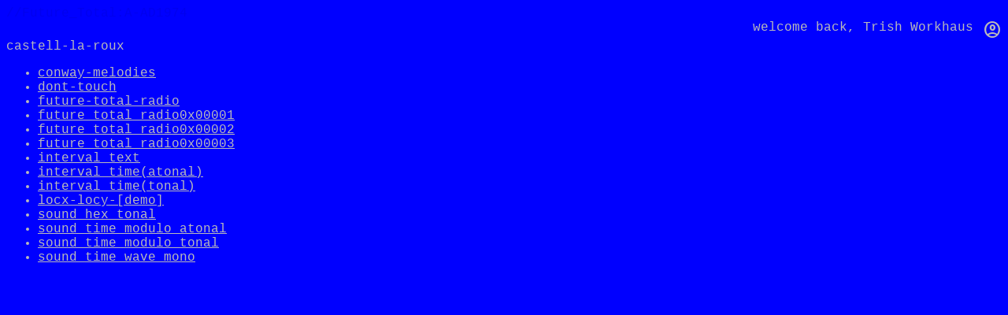

--- FILE ---
content_type: text/html; charset=utf-8
request_url: http://www.futuretotal.org/articles/castell-la-roux
body_size: 2070
content:
<html><head><title>Future Total Group</title><link rel="stylesheet" href="/styles/core.css"/><link rel="stylesheet" href="https://fonts.googleapis.com/css2?family=Material+Symbols+Outlined:opsz,wght,FILL,GRAD@20..48,100..700,0..1,-50..200"/></head><body><div id="ft-header"><a href='/' id='ft-home-link'>//Future_Total:A-AD1974</a></div><div class="material-symbols-outlined">account_circle</div><div id="user-id">welcome back, <a href=".">Trish Workhaus</a></div><div id="ft-body"><div id="ft-title">castell-la-roux</div><ul id="ft-list"><li><a class="ft-article" href="/articles/castell-la-roux/conway-melodies">conway-melodies</a></li><li><a class="ft-article" href="/articles/castell-la-roux/dont-touch">dont-touch</a></li><li><a class="ft-article" href="/articles/castell-la-roux/future-total-radio">future-total-radio</a></li><li><a class="ft-article" href="/articles/castell-la-roux/future_total_radio0x00001">future_total_radio0x00001</a></li><li><a class="ft-article" href="/articles/castell-la-roux/future_total_radio0x00002">future_total_radio0x00002</a></li><li><a class="ft-article" href="/articles/castell-la-roux/future_total_radio0x00003">future_total_radio0x00003</a></li><li><a class="ft-article" href="/articles/castell-la-roux/interval_text">interval_text</a></li><li><a class="ft-article" href="/articles/castell-la-roux/interval_time(atonal)">interval_time(atonal)</a></li><li><a class="ft-article" href="/articles/castell-la-roux/interval_time(tonal)">interval_time(tonal)</a></li><li><a class="ft-article" href="/articles/castell-la-roux/locx-locy-[demo]">locx-locy-[demo]</a></li><li><a class="ft-article" href="/articles/castell-la-roux/sound_hex_tonal">sound_hex_tonal</a></li><li><a class="ft-article" href="/articles/castell-la-roux/sound_time_modulo_atonal">sound_time_modulo_atonal</a></li><li><a class="ft-article" href="/articles/castell-la-roux/sound_time_modulo_tonal">sound_time_modulo_tonal</a></li><li><a class="ft-article" href="/articles/castell-la-roux/sound_time_wave_mono">sound_time_wave_mono</a></li></ul></div></body></html>

--- FILE ---
content_type: text/css; charset=UTF-8
request_url: http://www.futuretotal.org/styles/core.css
body_size: 1080
content:
body {
  background: #0000ff;
  color: #bababa;
  font-family: "Courier New", Courier, monospace;
  font-size: 12pt;
}

#measure {
  position: absolute;
  top: -100px;
  padding: 0px;
  font-size: 20px;
}

.room {
  position: absolute;
  color: #bababa;
  display: inline-block;
  overflow-wrap: anywhere;
  font-size: 10px;
  text-decoration: none;
}
.room:hover {
  color: #0000ff;
  background: #bababa;
}

#ft-home-link {
  text-decoration: none;
}
#ft-home-link:hover {
  color: #0000ff !important;
  background-color: #bababa;
}
#ft-home-link:visited {
  color: #bababa;
}

#user-id {
  float: right;
  margin-right: 12px;
}
#user-id a {
  color: #bababa;
  text-decoration: none;
}
#user-id a:hover {
  color: #0000ff !important;
  background-color: #bababa;
}
#user-id a:visited {
  color: #bababa;
}

#ft-body {
  float: left;
  width: 100%;
  position: relative;
}

.ft-article {
  color: #bababa;
}
.ft-article:hover {
  color: #0000ff !important;
  background-color: #bababa;
}
.ft-article:visited {
  color: #bababa;
}

.material-symbols-outlined {
  float: right;
}
